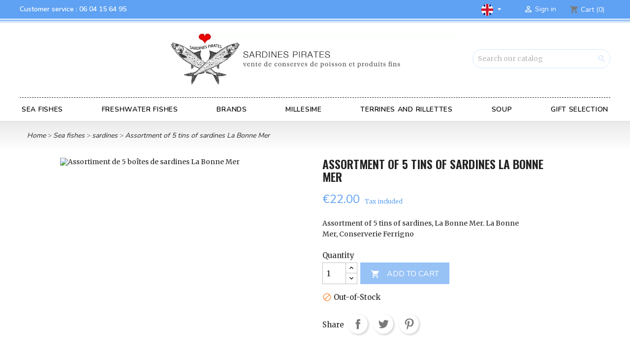

--- FILE ---
content_type: text/html; charset=utf-8
request_url: https://www.sardinespirates.com/en/sardine/807-assortiment-de-5-boites-de-sardines-la-bonne-mer.html
body_size: 17571
content:
<!doctype html><html lang="en"> <head> 
 
 <meta charset="utf-8"> <meta http-equiv="x-ua-compatible" content="ie=edge"><link rel="preload" href="/themes/sardinespirates/assets/fonts/droidserif_regular_macroman/stylesheet.css" as="style"><link rel="preload" href="/themes/sardinespirates/assets/../../_libraries/font-awesome/fonts/fontawesome-webfont.woff2?v=4.7.0" as="font" crossorigin="anonymous" type="font/woff2"><link rel="preload" href="/themes/sardinespirates/assets/css/570eb83859dc23dd0eec423a49e147fe.woff2" as="font" crossorigin="anonymous" type="font/woff2"><link rel="preload" href="/themes/sardinespirates/assets/fonts/droidserif_regular_macroman/DroidSerif-Regular-webfont.woff" as="font" type="font/woff" crossorigin="anonymous"><link rel="preload" href="/themes/sardinespirates/assets/css/theme.css" as="style"><link rel="preload" href="https://fonts.googleapis.com/css2?family=Merriweather:wght@400;700&family=Nunito:wght@400;600&display=swap" as="style"> <link rel="canonical" href="https://www.sardinespirates.com/en/sardine/807-assortiment-de-5-boites-de-sardines-la-bonne-mer.html"> <title>Assortment of 5 tins of sardines La Bonne Mer</title> <meta name="description" content="Assortment of 5 tins of sardines, La Bonne Mer. La Bonne Mer, Conserverie Ferrigno"> <meta name="keywords" content=""> 
 <link rel="alternate" href="https://www.sardinespirates.com/en/sardine/807-assortiment-de-5-boites-de-sardines-la-bonne-mer.html" hreflang="en-us"> <link rel="alternate" href="https://www.sardinespirates.com/fr/sardine/807-assortiment-de-5-boites-de-sardines-la-bonne-mer.html" hreflang="fr-fr"> 
 <meta name="viewport" content="width=device-width, initial-scale=1"> <link rel="icon" type="image/vnd.microsoft.icon" href="/img/favicon.ico?1591373698"> <link rel="shortcut icon" type="image/x-icon" href="/img/favicon.ico?1591373698"> <link href="https://fonts.googleapis.com/css2?family=Merriweather:wght@400;700&family=Nunito:wght@400;600&display=swap" rel="stylesheet"> <link rel="stylesheet" href="/modules/ps_checkout/views/css/payments.css?version=4.3.0" type="text/css" media="all"> <link rel="stylesheet" href="https://www.sardinespirates.com/themes/sardinespirates/assets/cache/theme-f39552293.css" type="text/css" media="all"> 
 
 
 <link rel="amphtml" href="//www.sardinespirates.com/en/module/amp/product?idProduct=807"/><link rel="stylesheet" href="/themes/_libraries/font-awesome/css/font-awesome.css" /><style type="text/css" media="screen"> 	.fadeOut_1 > .owl-nav > .owl-prev, 
 .fadeOut_1 > .owl-nav > .owl-next {background: #FFFFFF !important;
 	color: #000000 !important;
 	font-size: 18px;
 	margin-top: -30px;
 	position: absolute;
 	top: 42%;
 	text-align: center;
 	line-height: 39px;
 	border:1px solid #fff;
 	width: 40px;
 	height: 40px;}
 .template_slide .fadeOut_1_title .page-title-categoryslider{color: #AC804B;}
 .template_slide .fadeOut_1_title .page-title-categoryslider:after{background-color: #AC804B;}
 .fadeOut_1 .owl-nav .owl-prev:hover, 
 .fadeOut_1 .owl-nav .owl-next:hover {background: #AC804B !important;}
 .fadeOut_1 .whislist_casour{background: #FFFFFF;
 	color:#AC804B;
 	border: 1px solid #AC804B;}
 .fadeOut_1 .ad_info_pro h4 a:hover{color: #AC804B;}
 .fadeOut_1 .whislist_casour>a{background: transparent !important;
 	color:#AC804B;}
 .fadeOut_1 .whislist_casour:hover,.compare_check,.compare_check a{background: #AC804B !important;
 	color: #FFFFFF !important;
 	transition: all 0.4s ease-in-out 0s;}
 .fadeOut_1 .whislist_casour:hover a{color: #FFFFFF !important;}
 .fadeOut_1 .ad_info_pro h4 a{font-size: 13px;
 	color: #000000;}
 .fadeOut_1 .add_to_carsou .ajax_add_to_cart_button:hover{color: #FFFFFF !important;}
 .fadeOut_1 .add_to_carsou .ajax_add_to_cart_button{background:#AC804B !important;
 	color: #FFFFFF;}
 	.fadeOut_2 > .owl-nav > .owl-prev, 
 .fadeOut_2 > .owl-nav > .owl-next {background: #FFFFFF !important;
 	color: #000000 !important;
 	font-size: 18px;
 	margin-top: -30px;
 	position: absolute;
 	top: 42%;
 	text-align: center;
 	line-height: 39px;
 	border:1px solid #fff;
 	width: 40px;
 	height: 40px;}
 .template_slide .fadeOut_2_title .page-title-categoryslider{color: #AC804B;}
 .template_slide .fadeOut_2_title .page-title-categoryslider:after{background-color: #AC804B;}
 .fadeOut_2 .owl-nav .owl-prev:hover, 
 .fadeOut_2 .owl-nav .owl-next:hover {background: #AC804B !important;}
 .fadeOut_2 .whislist_casour{background: #FFFFFF;
 	color:#AC804B;
 	border: 1px solid #AC804B;}
 .fadeOut_2 .ad_info_pro h4 a:hover{color: #AC804B;}
 .fadeOut_2 .whislist_casour>a{background: transparent !important;
 	color:#AC804B;}
 .fadeOut_2 .whislist_casour:hover,.compare_check,.compare_check a{background: #AC804B !important;
 	color: #FFFFFF !important;
 	transition: all 0.4s ease-in-out 0s;}
 .fadeOut_2 .whislist_casour:hover a{color: #FFFFFF !important;}
 .fadeOut_2 .ad_info_pro h4 a{font-size: 13px;
 	color: #000000;}
 .fadeOut_2 .add_to_carsou .ajax_add_to_cart_button:hover{color: #FFFFFF !important;}
 .fadeOut_2 .add_to_carsou .ajax_add_to_cart_button{background:#AC804B !important;
 	color: #FFFFFF;}
 	.fadeOut_3 > .owl-nav > .owl-prev, 
 .fadeOut_3 > .owl-nav > .owl-next {background: #FFFFFF !important;
 	color: #000000 !important;
 	font-size: 18px;
 	margin-top: -30px;
 	position: absolute;
 	top: 42%;
 	text-align: center;
 	line-height: 39px;
 	border:1px solid #fff;
 	width: 40px;
 	height: 40px;}
 .template_slide .fadeOut_3_title .page-title-categoryslider{color: #AC804B;}
 .template_slide .fadeOut_3_title .page-title-categoryslider:after{background-color: #AC804B;}
 .fadeOut_3 .owl-nav .owl-prev:hover, 
 .fadeOut_3 .owl-nav .owl-next:hover {background: #AC804B !important;}
 .fadeOut_3 .whislist_casour{background: #FFFFFF;
 	color:#AC804B;
 	border: 1px solid #AC804B;}
 .fadeOut_3 .ad_info_pro h4 a:hover{color: #AC804B;}
 .fadeOut_3 .whislist_casour>a{background: transparent !important;
 	color:#AC804B;}
 .fadeOut_3 .whislist_casour:hover,.compare_check,.compare_check a{background: #AC804B !important;
 	color: #FFFFFF !important;
 	transition: all 0.4s ease-in-out 0s;}
 .fadeOut_3 .whislist_casour:hover a{color: #FFFFFF !important;}
 .fadeOut_3 .ad_info_pro h4 a{font-size: 13px;
 	color: #000000;}
 .fadeOut_3 .add_to_carsou .ajax_add_to_cart_button:hover{color: #FFFFFF !important;}
 .fadeOut_3 .add_to_carsou .ajax_add_to_cart_button{background:#AC804B !important;
 	color: #FFFFFF;}
	</style> 
 <meta property="og:type" content="product"> <meta property="og:url" content="https://www.sardinespirates.com/en/sardine/807-assortiment-de-5-boites-de-sardines-la-bonne-mer.html"> <meta property="og:title" content="Assortment of 5 tins of sardines La Bonne Mer"> <meta property="og:site_name" content="Sardines Pirates"> <meta property="og:description" content="Assortment of 5 tins of sardines, La Bonne Mer. La Bonne Mer, Conserverie Ferrigno"> <meta property="og:image" content="https://www.sardinespirates.com/2800-large_default/assortiment-de-5-boites-de-sardines-la-bonne-mer.jpg"> <meta property="product:pretax_price:amount" content="20.853081"> <meta property="product:pretax_price:currency" content="EUR"> <meta property="product:price:amount" content="22"> <meta property="product:price:currency" content="EUR"> <meta property="product:weight:value" content="1.000000"> <meta property="product:weight:units" content="kg"> <link href="https://fonts.googleapis.com/css2?family=Oswald:wght@600&display=swap" rel="stylesheet"> </head> <body id="product" class="lang-en country-fr currency-eur layout-full-width page-product tax-display-enabled product-id-807 product-assortment-of-5-tins-of-sardines-la-bonne-mer product-id-category-7 product-id-manufacturer-48 product-id-supplier-0 product-available-for-order"> 
 
 
 <main> 
 
 <header id="header"> 
 
 <div class="header-banner"> 
 </div> <nav class="header-nav"> <div class="container"> <div class="row"> <div class="hidden-sm-down"> <div class="col-md-5 col-xs-12"> <div id="_desktop_contact_link"> <div id="contact-link"> Customer service : <span>06 04 15 64 95</span> </div></div> </div> <div class="col-md-7 right-nav"> <div id="_desktop_language_selector"> <div class="language-selector-wrapper"> <span id="language-selector-label" class="hidden-md-up">Language:</span> <div class="language-selector dropdown js-dropdown"> <button data-toggle="dropdown" class="hidden-sm-down btn-unstyle" aria-haspopup="true" aria-expanded="false" aria-label="Language dropdown"> <span class="expand-more" data-id-lang="1">English</span> <i class="material-icons expand-more">&#xE5C5;</i> </button> <ul class="dropdown-menu hidden-sm-down" aria-labelledby="language-selector-label"> <li class="current" > <a href="https://www.sardinespirates.com/en/sardine/807-assortiment-de-5-boites-de-sardines-la-bonne-mer.html" class="dropdown-item" data-iso-code="en">English</a> </li> <li > <a href="https://www.sardinespirates.com/fr/sardine/807-assortiment-de-5-boites-de-sardines-la-bonne-mer.html" class="dropdown-item" data-iso-code="fr">Français</a> </li> </ul> <select class="link hidden-md-up" aria-labelledby="language-selector-label"> <option value="https://www.sardinespirates.com/en/sardine/807-assortiment-de-5-boites-de-sardines-la-bonne-mer.html" selected="selected" data-iso-code="en"> English
 </option> <option value="https://www.sardinespirates.com/fr/sardine/807-assortiment-de-5-boites-de-sardines-la-bonne-mer.html" data-iso-code="fr"> Français
 </option> </select> </div> </div></div><div id="_desktop_user_info"> <div class="user-info"> <a
 href="https://www.sardinespirates.com/en/my-account"
 title="Log in to your customer account"
 rel="nofollow"> <i class="material-icons">&#xE7FF;</i> <span class="hidden-sm-down">Sign in</span> </a> </div></div><div id="_desktop_cart"> <div class="blockcart cart-preview inactive" data-refresh-url="//www.sardinespirates.com/en/module/ps_shoppingcart/ajax"> <div class="header"> <i class="material-icons shopping-cart">shopping_cart</i> <span class="hidden-sm-down">Cart</span> <span class="cart-products-count">(0)</span> </div> </div></div> </div> </div> <div class="hidden-md-up text-sm-center mobile"> <div class="float-xs-left" id="menu-icon"> <i class="material-icons d-inline">&#xE5D2;</i> </div> <div class="float-xs-right" id="_mobile_cart"></div> <div class="float-xs-right" id="_mobile_user_info"></div> <div class="top-logo" id="_mobile_logo"></div> <div class="clearfix"></div> </div> </div> </div> </nav> <div class="header-top"> <div class="container"> <div class="row"> <div class="col-md-3 hidden-sm-down" id="_desktop_left"> </div> <div class="col-md-6 hidden-sm-down" id="_desktop_logo"> <a href="https://www.sardinespirates.com/"> <img class="logo img-responsive" src="/img/sardines-pirates-1429518278.jpg" alt="Sardines Pirates"> </a> </div> <div class="col-md-3 col-sm-12 position-static col-md-center"> <div id="search_widget" class="search-widget" data-search-controller-url="//www.sardinespirates.com/en/search">	<form method="get" action="//www.sardinespirates.com/en/search"> <input type="hidden" name="controller" value="search"> <input type="text" name="s" value="" placeholder="Search our catalog" aria-label="Search"> <button type="submit"> 	<i class="material-icons search">&#xE8B6;</i> <span class="hidden-xl-down">Search</span> </button>	</form></div> <div class="clearfix"></div> </div> </div> <div id="mobile_top_menu_wrapper" class="row hidden-md-up" style="display:none;"> <div class="js-top-menu mobile" id="_mobile_top_menu"></div> <div class="js-top-menu-bottom"> <div id="_mobile_currency_selector"></div> <div id="_mobile_language_selector"></div> <div id="_mobile_contact_link"></div> </div> </div> </div> </div> 
<div class="menu js-top-menu position-static hidden-sm-down" id="_desktop_top_menu"> 
 <ul class="top-menu" id="top-menu" data-depth="0" data-test="ok"> 
 <li class="category" id="category-6"> <a
 class="dropdown-item"
 href="https://www.sardinespirates.com/en/6-sea-fishes" data-depth="0"> <span class="float-xs-right hidden-md-up"> <span data-target="#top_sub_menu_51525" data-toggle="collapse" class="navbar-toggler collapse-icons"> <i class="material-icons add">&#xE313;</i> <i class="material-icons remove">&#xE316;</i> </span> </span> Sea fishes
 </a> <div class="popover sub-menu js-sub-menu collapse" id="top_sub_menu_51525"> <template lazy> 
 <ul class="top-menu" data-depth="1" data-test="ok"> 
 <li class="category" id="category-7"> <a
 class="dropdown-item dropdown-submenu"
 href="https://www.sardinespirates.com/en/7-sardine" data-depth="1"> sardines
 </a> </li> 
 <li class="category" id="category-8"> <a
 class="dropdown-item dropdown-submenu"
 href="https://www.sardinespirates.com/en/8-tuna" data-depth="1"> Tuna
 </a> </li> 
 <li class="category" id="category-9"> <a
 class="dropdown-item dropdown-submenu"
 href="https://www.sardinespirates.com/en/9-mackerel" data-depth="1"> Mackerel
 </a> </li> 
 <li class="category" id="category-10"> <a
 class="dropdown-item dropdown-submenu"
 href="https://www.sardinespirates.com/en/10-salmon" data-depth="1"> Salmon
 </a> </li> 
 <li class="category" id="category-11"> <a
 class="dropdown-item dropdown-submenu"
 href="https://www.sardinespirates.com/en/11-crustacean" data-depth="1"> Crustacean
 </a> </li> 
 <li class="category" id="category-12"> <a
 class="dropdown-item dropdown-submenu"
 href="https://www.sardinespirates.com/en/12-cephalopods-and-molluscs" data-depth="1"> Cephalopods and molluscs
 </a> </li> 
 <li class="category" id="category-15"> <a
 class="dropdown-item dropdown-submenu"
 href="https://www.sardinespirates.com/en/15-anchovies" data-depth="1"> Anchovies
 </a> </li> 
 <li class="category" id="category-18"> <a
 class="dropdown-item dropdown-submenu"
 href="https://www.sardinespirates.com/en/18-sea-bass" data-depth="1"> Sea bass
 </a> </li> 
 <li class="category" id="category-20"> <a
 class="dropdown-item dropdown-submenu"
 href="https://www.sardinespirates.com/en/20-shrimps" data-depth="1"> Shrimps
 </a> </li> 
 <li class="category" id="category-125"> <a
 class="dropdown-item dropdown-submenu"
 href="https://www.sardinespirates.com/en/125-esoadon" data-depth="1"> Esoadon
 </a> </li> 
 <li class="category" id="category-89"> <a
 class="dropdown-item dropdown-submenu"
 href="https://www.sardinespirates.com/en/89-hareng" data-depth="1"> Hareng
 </a> </li> 
 <li class="category" id="category-126"> <a
 class="dropdown-item dropdown-submenu"
 href="https://www.sardinespirates.com/en/126-lamproie" data-depth="1"> Lamproie
 </a> </li> 
 <li class="category" id="category-86"> <a
 class="dropdown-item dropdown-submenu"
 href="https://www.sardinespirates.com/en/86-monkfish" data-depth="1"> Monkfish
 </a> </li> 
 <li class="category" id="category-19"> <a
 class="dropdown-item dropdown-submenu"
 href="https://www.sardinespirates.com/en/19-cod-fish" data-depth="1"> Cod-fish
 </a> </li> 
 <li class="category" id="category-124"> <a
 class="dropdown-item dropdown-submenu"
 href="https://www.sardinespirates.com/en/124-orphie" data-depth="1"> Orphie
 </a> </li> 
 <li class="category" id="category-17"> <a
 class="dropdown-item dropdown-submenu"
 href="https://www.sardinespirates.com/en/17-red-mullet" data-depth="1"> Red mullet
 </a> </li> 
 <li class="category" id="category-13"> <a
 class="dropdown-item dropdown-submenu"
 href="https://www.sardinespirates.com/en/13-saury" data-depth="1"> saury
 </a> </li> 
 <li class="category" id="category-14"> <a
 class="dropdown-item dropdown-submenu"
 href="https://www.sardinespirates.com/en/14-sprats" data-depth="1"> sprats
 </a> </li> 
 <li class="category" id="category-16"> <a
 class="dropdown-item dropdown-submenu"
 href="https://www.sardinespirates.com/en/16-seaweeds" data-depth="1"> Seaweeds
 </a> </li> 
 <li class="category" id="category-65"> <a
 class="dropdown-item dropdown-submenu"
 href="https://www.sardinespirates.com/en/65-no-salt-added" data-depth="1"> No salt added
 </a> </li> 
 <li class="category" id="category-63"> <a
 class="dropdown-item dropdown-submenu"
 href="https://www.sardinespirates.com/en/63-with-responsible-sourced-ingredients" data-depth="1"> With responsible sourced ingredients
 </a> </li> 
 </ul> 
 </template> </div> </li> 
 <li class="category" id="category-21"> <a
 class="dropdown-item"
 href="https://www.sardinespirates.com/en/21-freshwater-fishes" data-depth="0"> <span class="float-xs-right hidden-md-up"> <span data-target="#top_sub_menu_21781" data-toggle="collapse" class="navbar-toggler collapse-icons"> <i class="material-icons add">&#xE313;</i> <i class="material-icons remove">&#xE316;</i> </span> </span> Freshwater fishes
 </a> <div class="popover sub-menu js-sub-menu collapse" id="top_sub_menu_21781"> <template lazy> 
 <ul class="top-menu" data-depth="1" data-test="ok"> 
 <li class="category" id="category-23"> <a
 class="dropdown-item dropdown-submenu"
 href="https://www.sardinespirates.com/en/23-carp" data-depth="1"> Carp
 </a> </li> 
 <li class="category" id="category-26"> <a
 class="dropdown-item dropdown-submenu"
 href="https://www.sardinespirates.com/en/26-crawfish" data-depth="1"> Crawfish
 </a> </li> 
 <li class="category" id="category-30"> <a
 class="dropdown-item dropdown-submenu"
 href="https://www.sardinespirates.com/en/30-perche" data-depth="1"> Perche
 </a> </li> 
 <li class="category" id="category-24"> <a
 class="dropdown-item dropdown-submenu"
 href="https://www.sardinespirates.com/en/24-pike" data-depth="1"> Pike
 </a> </li> 
 <li class="category" id="category-27"> <a
 class="dropdown-item dropdown-submenu"
 href="https://www.sardinespirates.com/en/27-pike-perch" data-depth="1"> Pike perch
 </a> </li> 
 <li class="category" id="category-85"> <a
 class="dropdown-item dropdown-submenu"
 href="https://www.sardinespirates.com/en/85-salmon" data-depth="1"> Salmon
 </a> </li> 
 <li class="category" id="category-29"> <a
 class="dropdown-item dropdown-submenu"
 href="https://www.sardinespirates.com/en/29-sturgeon" data-depth="1"> Sturgeon
 </a> </li> 
 <li class="category" id="category-22"> <a
 class="dropdown-item dropdown-submenu"
 href="https://www.sardinespirates.com/en/22-trout" data-depth="1"> Trout
 </a> </li> 
 <li class="category" id="category-28"> <a
 class="dropdown-item dropdown-submenu"
 href="https://www.sardinespirates.com/en/28-alose" data-depth="1"> alose
 </a> </li> 
 <li class="category" id="category-25"> <a
 class="dropdown-item dropdown-submenu"
 href="https://www.sardinespirates.com/en/25-fera" data-depth="1"> féra
 </a> </li> 
 </ul> 
 </template> </div> </li> 
 <li class="category" id="category-34"> <a
 class="dropdown-item"
 href="https://www.sardinespirates.com/en/manufacturers" data-depth="0"> <span class="float-xs-right hidden-md-up"> <span data-target="#top_sub_menu_38582" data-toggle="collapse" class="navbar-toggler collapse-icons"> <i class="material-icons add">&#xE313;</i> <i class="material-icons remove">&#xE316;</i> </span> </span> Brands
 </a> <div class="popover sub-menu js-sub-menu collapse" id="top_sub_menu_38582"> <template lazy> 
 <ul class="top-menu" data-depth="1" data-test="ok"> 
 <li class="brand" id=""> <a
 class="dropdown-item dropdown-submenu"
 href="https://www.sardinespirates.com/en/6_bourriche-aux-appetits" data-depth="1"> Bourriche aux Appétits
 </a> </li> 
 <li class="brand" id=""> <a
 class="dropdown-item dropdown-submenu"
 href="https://www.sardinespirates.com/en/49_calle-el-tato" data-depth="1"> Calle El Tato
 </a> </li> 
 <li class="brand" id=""> <a
 class="dropdown-item dropdown-submenu"
 href="https://www.sardinespirates.com/en/19_capitaine-cook" data-depth="1"> Capitaine Cook
 </a> </li> 
 <li class="brand" id=""> <a
 class="dropdown-item dropdown-submenu"
 href="https://www.sardinespirates.com/en/41_cocagne" data-depth="1"> Cocagne
 </a> </li> 
 <li class="brand" id=""> <a
 class="dropdown-item dropdown-submenu"
 href="https://www.sardinespirates.com/en/8_compagnie-bretonne-du-poisson" data-depth="1"> Compagnie Bretonne du Poisson
 </a> </li> 
 <li class="brand" id=""> <a
 class="dropdown-item dropdown-submenu"
 href="https://www.sardinespirates.com/en/32_connetable" data-depth="1"> Connétable
 </a> </li> 
 <li class="brand" id=""> <a
 class="dropdown-item dropdown-submenu"
 href="https://www.sardinespirates.com/en/28_conserveira-de-lisboa" data-depth="1"> Conserveira de Lisboa
 </a> </li> 
 <li class="brand" id=""> <a
 class="dropdown-item dropdown-submenu"
 href="https://www.sardinespirates.com/en/51_conserverie-courtin" data-depth="1"> Conserverie Courtin
 </a> </li> 
 <li class="brand" id=""> <a
 class="dropdown-item dropdown-submenu"
 href="https://www.sardinespirates.com/en/64_don-gastronom" data-depth="1"> Don Gastronom
 </a> </li> 
 <li class="brand" id=""> <a
 class="dropdown-item dropdown-submenu"
 href="https://www.sardinespirates.com/en/65_el-capricho" data-depth="1"> El Capricho
 </a> </li> 
 <li class="brand" id=""> <a
 class="dropdown-item dropdown-submenu"
 href="https://www.sardinespirates.com/en/48_ferrigno" data-depth="1"> Ferrigno
 </a> </li> 
 <li class="brand" id=""> <a
 class="dropdown-item dropdown-submenu"
 href="https://www.sardinespirates.com/en/43_groix-nature" data-depth="1"> Groix &amp; Nature
 </a> </li> 
 <li class="brand" id=""> <a
 class="dropdown-item dropdown-submenu"
 href="https://www.sardinespirates.com/en/57_henaff" data-depth="1"> Hénaff
 </a> </li> 
 <li class="brand" id=""> <a
 class="dropdown-item dropdown-submenu"
 href="https://www.sardinespirates.com/en/42_importation-japonaise" data-depth="1"> Importation japonaise
 </a> </li> 
 <li class="brand" id=""> <a
 class="dropdown-item dropdown-submenu"
 href="https://www.sardinespirates.com/en/36_imperial" data-depth="1"> Impérial
 </a> </li> 
 <li class="brand" id=""> <a
 class="dropdown-item dropdown-submenu"
 href="https://www.sardinespirates.com/en/58_jacques-gonidec" data-depth="1"> Jacques Gonidec
 </a> </li> 
 <li class="brand" id=""> <a
 class="dropdown-item dropdown-submenu"
 href="https://www.sardinespirates.com/en/29_jean-burel-oceane" data-depth="1"> Jean Burel Océane
 </a> </li> 
 <li class="brand" id=""> <a
 class="dropdown-item dropdown-submenu"
 href="https://www.sardinespirates.com/en/26_jean-de-luz" data-depth="1"> Jean de Luz
 </a> </li> 
 <li class="brand" id=""> <a
 class="dropdown-item dropdown-submenu"
 href="https://www.sardinespirates.com/en/38_jose-gourmet" data-depth="1"> José Gourmet
 </a> </li> 
 <li class="brand" id=""> <a
 class="dropdown-item dropdown-submenu"
 href="https://www.sardinespirates.com/en/24_kerbriant" data-depth="1"> Kerbriant
 </a> </li> 
 <li class="brand" id=""> <a
 class="dropdown-item dropdown-submenu"
 href="https://www.sardinespirates.com/en/25_la-belle-iloise" data-depth="1"> La Belle-Iloise
 </a> </li> 
 <li class="brand" id=""> <a
 class="dropdown-item dropdown-submenu"
 href="https://www.sardinespirates.com/en/3_la-quiberonnaise" data-depth="1"> La Quiberonnaise
 </a> </li> 
 <li class="brand" id=""> <a
 class="dropdown-item dropdown-submenu"
 href="https://www.sardinespirates.com/en/67_la-truitelle" data-depth="1"> La Truitelle
 </a> </li> 
 <li class="brand" id=""> <a
 class="dropdown-item dropdown-submenu"
 href="https://www.sardinespirates.com/en/59_le-fleure" data-depth="1"> Le Fleuré
 </a> </li> 
 <li class="brand" id=""> <a
 class="dropdown-item dropdown-submenu"
 href="https://www.sardinespirates.com/en/47_les-dieux" data-depth="1"> Les Dieux
 </a> </li> 
 <li class="brand" id=""> <a
 class="dropdown-item dropdown-submenu"
 href="https://www.sardinespirates.com/en/63_los-peperetes" data-depth="1"> Los Peperetes
 </a> </li> 
 <li class="brand" id=""> <a
 class="dropdown-item dropdown-submenu"
 href="https://www.sardinespirates.com/en/13_mouettes-d-arvor" data-depth="1"> Mouettes d&#039;Arvor
 </a> </li> 
 <li class="brand" id=""> <a
 class="dropdown-item dropdown-submenu"
 href="https://www.sardinespirates.com/en/15_musee-de-la-peche" data-depth="1"> Musée de la Pêche
 </a> </li> 
 <li class="brand" id=""> <a
 class="dropdown-item dropdown-submenu"
 href="https://www.sardinespirates.com/en/31_mere-poulard" data-depth="1"> Mère Poulard
 </a> </li> 
 <li class="brand" id=""> <a
 class="dropdown-item dropdown-submenu"
 href="https://www.sardinespirates.com/en/10_oceane-alimentaire" data-depth="1"> Océane Alimentaire
 </a> </li> 
 <li class="brand" id=""> <a
 class="dropdown-item dropdown-submenu"
 href="https://www.sardinespirates.com/en/30_ortiz" data-depth="1"> Ortiz
 </a> </li> 
 <li class="brand" id=""> <a
 class="dropdown-item dropdown-submenu"
 href="https://www.sardinespirates.com/en/9_perle-des-dieux" data-depth="1"> Perle des Dieux
 </a> </li> 
 <li class="brand" id=""> <a
 class="dropdown-item dropdown-submenu"
 href="https://www.sardinespirates.com/en/53_phare-d-eckmulh" data-depth="1"> Phare d&#039;Eckmülh
 </a> </li> 
 <li class="brand" id=""> <a
 class="dropdown-item dropdown-submenu"
 href="https://www.sardinespirates.com/en/55_pointe-de-penmarc-h" data-depth="1"> Pointe de Penmarc&#039;h
 </a> </li> 
 <li class="brand" id=""> <a
 class="dropdown-item dropdown-submenu"
 href="https://www.sardinespirates.com/en/69_prunier" data-depth="1"> Prunier
 </a> </li> 
 <li class="brand" id=""> <a
 class="dropdown-item dropdown-submenu"
 href="https://www.sardinespirates.com/en/50_regina-di-mare" data-depth="1"> Regina di Mare
 </a> </li> 
 <li class="brand" id=""> <a
 class="dropdown-item dropdown-submenu"
 href="https://www.sardinespirates.com/en/46_rodel" data-depth="1"> Rödel
 </a> </li> 
 <li class="brand" id=""> <a
 class="dropdown-item dropdown-submenu"
 href="https://www.sardinespirates.com/en/70_saiter" data-depth="1"> Saiter
 </a> </li> 
 <li class="brand" id=""> <a
 class="dropdown-item dropdown-submenu"
 href="https://www.sardinespirates.com/en/40_sardines-pirates" data-depth="1"> Sardines Pirates
 </a> </li> 
 <li class="brand" id=""> <a
 class="dropdown-item dropdown-submenu"
 href="https://www.sardinespirates.com/en/54_scarlette-le-corre" data-depth="1"> Scarlette Le Corre
 </a> </li> 
 <li class="brand" id=""> <a
 class="dropdown-item dropdown-submenu"
 href="https://www.sardinespirates.com/en/68_sea-frais" data-depth="1"> Sea Frais
 </a> </li> 
 <li class="brand" id=""> <a
 class="dropdown-item dropdown-submenu"
 href="https://www.sardinespirates.com/en/23_truffieres-de-rabasse" data-depth="1"> Truffières de Rabasse
 </a> </li> 
 </ul> 
 </template> </div> </li> 
 <li class="category" id="category-31"> <a
 class="dropdown-item"
 href="https://www.sardinespirates.com/en/31-millesime" data-depth="0"> Millesime
 </a> </li> 
 <li class="category" id="category-62"> <a
 class="dropdown-item"
 href="https://www.sardinespirates.com/en/62-terrines-and-rillettes" data-depth="0"> <span class="float-xs-right hidden-md-up"> <span data-target="#top_sub_menu_37212" data-toggle="collapse" class="navbar-toggler collapse-icons"> <i class="material-icons add">&#xE313;</i> <i class="material-icons remove">&#xE316;</i> </span> </span> Terrines and rillettes
 </a> <div class="popover sub-menu js-sub-menu collapse" id="top_sub_menu_37212"> <template lazy> 
 <ul class="top-menu" data-depth="1" data-test="ok"> 
 <li class="category" id="category-121"> <a
 class="dropdown-item dropdown-submenu"
 href="https://www.sardinespirates.com/en/121-cote-campagne" data-depth="1"> Côté campagne
 </a> </li> 
 <li class="category" id="category-122"> <a
 class="dropdown-item dropdown-submenu"
 href="https://www.sardinespirates.com/en/122-cote-mer-et-rivieres" data-depth="1"> Côté mer et rivières
 </a> </li> 
 </ul> 
 </template> </div> </li> 
 <li class="category" id="category-32"> <a
 class="dropdown-item"
 href="https://www.sardinespirates.com/en/32-soup" data-depth="0"> <span class="float-xs-right hidden-md-up"> <span data-target="#top_sub_menu_42080" data-toggle="collapse" class="navbar-toggler collapse-icons"> <i class="material-icons add">&#xE313;</i> <i class="material-icons remove">&#xE316;</i> </span> </span> Soup
 </a> <div class="popover sub-menu js-sub-menu collapse" id="top_sub_menu_42080"> <template lazy> 
 <ul class="top-menu" data-depth="1" data-test="ok"> 
 <li class="category" id="category-118"> <a
 class="dropdown-item dropdown-submenu"
 href="https://www.sardinespirates.com/en/118-cote-campagne" data-depth="1"> Côté campagne
 </a> </li> 
 <li class="category" id="category-98"> <a
 class="dropdown-item dropdown-submenu"
 href="https://www.sardinespirates.com/en/98-plats-cuisines" data-depth="1"> Plats cuisinés
 </a> </li> 
 <li class="category" id="category-99"> <a
 class="dropdown-item dropdown-submenu"
 href="https://www.sardinespirates.com/en/99-sardines-a-poeler" data-depth="1"> Sardines à poêler
 </a> </li> 
 <li class="category" id="category-97"> <a
 class="dropdown-item dropdown-submenu"
 href="https://www.sardinespirates.com/en/97-soupes-de-poisson" data-depth="1"> Soupes de poisson
 </a> </li> 
 <li class="category" id="category-105"> <a
 class="dropdown-item dropdown-submenu"
 href="https://www.sardinespirates.com/en/105-special-aperitif" data-depth="1"> Spécial apéritif
 </a> </li> 
 </ul> 
 </template> </div> </li> 
 <li class="category" id="category-66"> <a
 class="dropdown-item"
 href="https://www.sardinespirates.com/en/66-gift-selection" data-depth="0"> <span class="float-xs-right hidden-md-up"> <span data-target="#top_sub_menu_76404" data-toggle="collapse" class="navbar-toggler collapse-icons"> <i class="material-icons add">&#xE313;</i> <i class="material-icons remove">&#xE316;</i> </span> </span> Gift selection
 </a> <div class="popover sub-menu js-sub-menu collapse" id="top_sub_menu_76404"> <template lazy> 
 <ul class="top-menu" data-depth="1" data-test="ok"> 
 <li class="category" id="category-70"> <a
 class="dropdown-item dropdown-submenu"
 href="https://www.sardinespirates.com/en/70-books" data-depth="1"> Books
 </a> </li> 
 <li class="category" id="category-80"> <a
 class="dropdown-item dropdown-submenu"
 href="https://www.sardinespirates.com/en/80-decorative-plates" data-depth="1"> Decorative plates
 </a> </li> 
 <li class="category" id="category-83"> <a
 class="dropdown-item dropdown-submenu"
 href="https://www.sardinespirates.com/en/83-fish-presentation-hampers" data-depth="1"> Fish presentation hampers
 </a> </li> 
 <li class="category" id="category-77"> <a
 class="dropdown-item dropdown-submenu"
 href="https://www.sardinespirates.com/en/77-framed-posters" data-depth="1"> Framed posters
 </a> </li> 
 <li class="category" id="category-82"> <a
 class="dropdown-item dropdown-submenu"
 href="https://www.sardinespirates.com/en/82-gift-selections" data-depth="1"> Gift selections
 </a> </li> 
 <li class="category" id="category-75"> <a
 class="dropdown-item dropdown-submenu"
 href="https://www.sardinespirates.com/en/75-original-paintings" data-depth="1"> Original paintings
 </a> </li> 
 <li class="category" id="category-76"> <a
 class="dropdown-item dropdown-submenu"
 href="https://www.sardinespirates.com/en/76-paperweights" data-depth="1"> Paperweights
 </a> </li> 
 <li class="category" id="category-78"> <a
 class="dropdown-item dropdown-submenu"
 href="https://www.sardinespirates.com/en/78-pocket-mirrors" data-depth="1"> Pocket mirrors
 </a> </li> 
 <li class="category" id="category-68"> <a
 class="dropdown-item dropdown-submenu"
 href="https://www.sardinespirates.com/en/68-post-cards" data-depth="1"> Post cards
 </a> </li> 
 <li class="category" id="category-71"> <a
 class="dropdown-item dropdown-submenu"
 href="https://www.sardinespirates.com/en/71-posters" data-depth="1"> Posters
 </a> </li> 
 <li class="category" id="category-5"> <a
 class="dropdown-item dropdown-submenu"
 href="https://www.sardinespirates.com/en/5-presentation-hampers" data-depth="1"> Presentation hampers
 </a> </li> 
 <li class="category" id="category-67"> <a
 class="dropdown-item dropdown-submenu"
 href="https://www.sardinespirates.com/en/67-t-shirts" data-depth="1"> T-shirts
 </a> </li> 
 </ul> 
 </template> </div> </li> 
 </ul> 
 <div class="clearfix"></div></div> 
 </header> 
 
<aside id="notifications"> <div class="container"> 
 
 
 </div></aside> 
 <section id="wrapper"> 
 <div class="container"> 
 <nav data-depth="4" class="breadcrumb hidden-sm-down"> <ol itemscope itemtype="http://schema.org/BreadcrumbList"> 
 
 <li itemprop="itemListElement" itemscope itemtype="http://schema.org/ListItem"> <a itemprop="item" href="https://www.sardinespirates.com/en/"> <span itemprop="name">Home</span> </a> <meta itemprop="position" content="1"> </li> 
 
 <li itemprop="itemListElement" itemscope itemtype="http://schema.org/ListItem"> <a itemprop="item" href="https://www.sardinespirates.com/en/6-sea-fishes"> <span itemprop="name">Sea fishes</span> </a> <meta itemprop="position" content="2"> </li> 
 
 <li itemprop="itemListElement" itemscope itemtype="http://schema.org/ListItem"> <a itemprop="item" href="https://www.sardinespirates.com/en/7-sardine"> <span itemprop="name">sardines</span> </a> <meta itemprop="position" content="3"> </li> 
 
 <li itemprop="itemListElement" itemscope itemtype="http://schema.org/ListItem"> <a itemprop="item" href="https://www.sardinespirates.com/en/sardine/807-assortiment-de-5-boites-de-sardines-la-bonne-mer.html"> <span itemprop="name">Assortment of 5 tins of sardines La Bonne Mer</span> </a> <meta itemprop="position" content="4"> </li> 
 
 </ol></nav> 
 
 
 <div id="content-wrapper"> 
 
 <section id="main" itemscope itemtype="https://schema.org/Product"> <meta itemprop="url" content="https://www.sardinespirates.com/en/sardine/807-assortiment-de-5-boites-de-sardines-la-bonne-mer.html"> <div class="row product-container"> <div class="col-md-6"> 
 <p class="h1 for-responsive">Assortment of 5 tins of sardines La Bonne Mer</p> <section class="page-content " id="content"> 
  
 <ul class="product-flags"> </ul> 
 
 
 <div class="images-container"> 
 <div class="product-cover"> <img class="lazyload js-qv-product-cover" data-src="https://www.sardinespirates.com/2800-large_default/assortiment-de-5-boites-de-sardines-la-bonne-mer.jpg" alt="Assortiment de 5 boîtes de sardines La Bonne Mer" title="Assortiment de 5 boîtes de sardines La Bonne Mer" style="width:100%;" itemprop="image"> <div class="layer hidden-sm-down" data-toggle="modal" data-target="#product-modal"> <i class="material-icons zoom-in">&#xE8FF;</i> </div> </div> 
 
 
</div> 
 <div class="scroll-box-arrows"> <i class="material-icons left">&#xE314;</i> <i class="material-icons right">&#xE315;</i> </div> 
 </section> 
 </div> <div class="col-md-6"> <div class="product-main-details"> 
 
 <h1 class="h1 for-desktop" itemprop="name">Assortment of 5 tins of sardines La Bonne Mer</h1> 
 
 
 <div class="product-prices"> 
 
 
 <div
 class="product-price h5 "
 itemprop="offers"
 itemscope
 itemtype="https://schema.org/Offer"> <link itemprop="availability" href="https://schema.org/OutOfStock"/> <meta itemprop="priceCurrency" content="EUR"> <div class="current-price"> <span itemprop="price" content="22">€22.00</span> </div> 
 
 </div> 
 
 
 
 
 
 
 
 <div class="tax-shipping-delivery-label"> Tax included
 
 
 </div> </div> 
 <div class="product-information"> 
 <div id="product-description-short-807" itemprop="description"><p>Assortment of 5 tins of sardines, La Bonne Mer. La Bonne Mer, Conserverie Ferrigno</p></div> 
 
 <div class="product-actions"> 
 <form action="https://www.sardinespirates.com/en/cart" method="post" id="add-to-cart-or-refresh"> <input type="hidden" name="token" value="12ccc1084f2f9c37b4942ae0eaf7b50a"> <input type="hidden" name="id_product" value="807" id="product_page_product_id"> <input type="hidden" name="id_customization" value="0" id="product_customization_id"> 
 <div class="product-variants"> </div> 
 
 
 
 <section class="product-discounts"> </section> 
 
 <div class="product-add-to-cart"> <span class="control-label">Quantity</span> 
 <div class="product-quantity clearfix"> <div class="qty"> <input
 type="number"
 name="qty"
 id="quantity_wanted"
 value="1"
 class="input-group"
 min="1"
 aria-label="Quantity"> </div> <div class="add"> <button
 class="btn btn-primary add-to-cart"
 data-button-action="add-to-cart"
 type="submit"
 disabled> <i class="material-icons shopping-cart">&#xE547;</i> Add to cart
 </button> </div> 
 </div> 
 
 <span id="product-availability"> <i class="material-icons product-unavailable">&#xE14B;</i> Out-of-Stock
 </span> 
 
 <p class="product-minimal-quantity"> </p> 
 </div> 
 
 <div class="product-additional-info"> 
 <div class="social-sharing"> <span>Share</span> <ul> <li class="facebook icon-gray"><a href="https://www.facebook.com/sharer.php?u=https%3A%2F%2Fwww.sardinespirates.com%2Fen%2Fsardine%2F807-assortiment-de-5-boites-de-sardines-la-bonne-mer.html" class="text-hide" title="Share" target="_blank">Share</a></li> <li class="twitter icon-gray"><a href="https://twitter.com/intent/tweet?text=Assortment+of+5+tins+of+sardines+La+Bonne+Mer https%3A%2F%2Fwww.sardinespirates.com%2Fen%2Fsardine%2F807-assortiment-de-5-boites-de-sardines-la-bonne-mer.html" class="text-hide" title="Tweet" target="_blank">Tweet</a></li> <li class="pinterest icon-gray"><a href="https://www.pinterest.com/pin/create/button/?media=https%3A%2F%2Fwww.sardinespirates.com%2F2799%2Fassortiment-de-5-boites-de-sardines-la-bonne-mer.jpg&amp;url=https%3A%2F%2Fwww.sardinespirates.com%2Fen%2Fsardine%2F807-assortiment-de-5-boites-de-sardines-la-bonne-mer.html" class="text-hide" title="Pinterest" target="_blank">Pinterest</a></li> </ul> </div> 
</div> 
 
 </form> 
 </div> </div> </div> </div> </div> </div> <div class="row product-container bottom"> <div class="col-md-6"> <p class="h2 product-subtitle">Description</p> <div class="product-description"><p>Assortment of 5 tins of 115g sardines, La Bonne Mer:</p><p>Sardines à la niçoise<br />Sardines à la tapenade<br />Sardines à la tropézienne<br />Sardines à la camarguaise<br />Sardines à la fleur de sel de camargue</p><p>La Bonne Mer, Conserverie Ferrigno, France.</p></div> </div> <div class="col-md-6"> <div class="product-bellow"> <p class="h2 product-subtitle"></p> <div class="details-list"> 
 <div class="product-manufacturer"> <label class="label">Brand</label> <span> <a href="https://www.sardinespirates.com/en/48_ferrigno">Ferrigno</a> </span> </div> <div class="product-reference"> <label class="label">Reference </label> <span itemprop="sku">FER031</span> </div> 
 
 
 
 
 
 <div class="product-out-of-stock"> 
 </div> 
 
 <div class="product-feature-item" data-id="4"> <label>Weight</label> <span></label> </div> 
 
 
 
 
 
 </div> 
 <div id="block-reassurance"> <ul> <li> <div class="block-reassurance-item"> <img data-src="https://www.sardinespirates.com/modules/blockreassurance/img/ic_verified_user_black_36dp_1x.png" class='lazyload' alt="Security policy (edit with Customer reassurance module)"> <span class="h6">Security policy (edit with Customer reassurance module)</span> </div> </li> <li> <div class="block-reassurance-item"> <img data-src="https://www.sardinespirates.com/modules/blockreassurance/img/ic_local_shipping_black_36dp_1x.png" class='lazyload' alt="Delivery policy (edit with Customer reassurance module)"> <span class="h6">Delivery policy (edit with Customer reassurance module)</span> </div> </li> <li> <div class="block-reassurance-item"> <img data-src="https://www.sardinespirates.com/modules/blockreassurance/img/ic_swap_horiz_black_36dp_1x.png" class='lazyload' alt="Return policy (edit with Customer reassurance module)"> <span class="h6">Return policy (edit with Customer reassurance module)</span> </div> </li> </ul> </div> 
 </div> 
 
 </div> </div> 
 
 
 
<div class="row"> <div class="col-md-12 col-sm-12" id="product-comments-list-header"> <div class="comments-nb"> <i class="material-icons shopping-cart">chat</i> Comments (0)
 </div> </div></div><div id="empty-product-comment" class="product-comment-list-item"> No customer reviews for the moment.
 </div><div class="row"> <div class="col-md-12 col-sm-12"
 id="product-comments-list"
 data-list-comments-url="https://www.sardinespirates.com/en/module/productcomments/ListComments?id_product=807"
 data-update-comment-usefulness-url="https://www.sardinespirates.com/en/module/productcomments/UpdateCommentUsefulness"
 data-report-comment-url="https://www.sardinespirates.com/en/module/productcomments/ReportComment"
 data-comment-item-prototype="&lt;div class=&quot;product-comment-list-item row&quot; data-product-comment-id=&quot;@COMMENT_ID@&quot; data-product-id=&quot;@PRODUCT_ID@&quot;&gt;
 &lt;div class=&quot;col-md-3 col-sm-3 comment-infos&quot;&gt;
 &lt;div class=&quot;grade-stars&quot;&gt;&lt;/div&gt;
 &lt;div class=&quot;comment-date&quot;&gt;
 @COMMENT_DATE@
 &lt;/div&gt;
 &lt;div class=&quot;comment-author&quot;&gt;
 By @CUSTOMER_NAME@
 &lt;/div&gt;
 &lt;/div&gt;
 &lt;div class=&quot;col-md-9 col-sm-9 comment-content&quot;&gt;
 &lt;h4&gt;@COMMENT_TITLE@&lt;/h4&gt;
 &lt;p&gt;@COMMENT_COMMENT@&lt;/p&gt;
 &lt;div class=&quot;comment-buttons btn-group&quot;&gt;
 &lt;a class=&quot;report-abuse&quot; title=&quot;Report abuse&quot;&gt;
 &lt;i class=&quot;material-icons outlined_flag&quot;&gt;flag&lt;/i&gt;
 &lt;/a&gt;
 &lt;/div&gt;
 &lt;/div&gt;
&lt;/div&gt;
"> </div></div><div class="row"> <div class="col-md-12 col-sm-12" id="product-comments-list-footer"> <div id="product-comments-list-pagination"></div> </div></div><div id="update-comment-usefulness-post-error" class="modal fade product-comment-modal" role="dialog" aria-hidden="true"> <div class="modal-dialog" role="document"> <div class="modal-content"> <div class="modal-header"> <h2> <i class="material-icons error">error</i> Your review appreciation cannot be sent
 </h2> </div> <div class="modal-body"> <div class="row"> <div class="col-md-12 col-sm-12" id="update-comment-usefulness-post-error-message"> 
 </div> </div> <div class="row"> <div class="col-md-12 col-sm-12 post-comment-buttons"> <button type="button" class="btn btn-comment btn-comment-huge" data-dismiss="modal" aria-label="OK"> OK
 </button> </div> </div> </div> </div> </div></div><div id="report-comment-confirmation" class="modal fade product-comment-modal" role="dialog" aria-hidden="true"> <div class="modal-dialog" role="document"> <div class="modal-content"> <div class="modal-header"> <h2> <i class="material-icons feedback">feedback</i> Report comment
 </h2> </div> <div class="modal-body"> <div class="row"> <div class="col-md-12 col-sm-12" id="report-comment-confirmation-message"> Are you sure that you want to report this comment?
 </div> </div> <div class="row"> <div class="col-md-12 col-sm-12 post-comment-buttons"> <button type="button" class="btn btn-comment-inverse btn-comment-huge refuse-button" data-dismiss="modal" aria-label="No"> No
 </button> <button type="button" class="btn btn-comment btn-comment-huge confirm-button" data-dismiss="modal" aria-label="Yes"> Yes
 </button> </div> </div> </div> </div> </div></div><div id="report-comment-posted" class="modal fade product-comment-modal" role="dialog" aria-hidden="true"> <div class="modal-dialog" role="document"> <div class="modal-content"> <div class="modal-header"> <h2> <i class="material-icons check_circle">check_circle</i> Report sent
 </h2> </div> <div class="modal-body"> <div class="row"> <div class="col-md-12 col-sm-12" id="report-comment-posted-message"> Your report has been submitted and will be considered by a moderator.
 </div> </div> <div class="row"> <div class="col-md-12 col-sm-12 post-comment-buttons"> <button type="button" class="btn btn-comment btn-comment-huge" data-dismiss="modal" aria-label="OK"> OK
 </button> </div> </div> </div> </div> </div></div><div id="report-comment-post-error" class="modal fade product-comment-modal" role="dialog" aria-hidden="true"> <div class="modal-dialog" role="document"> <div class="modal-content"> <div class="modal-header"> <h2> <i class="material-icons error">error</i> Your report cannot be sent
 </h2> </div> <div class="modal-body"> <div class="row"> <div class="col-md-12 col-sm-12" id="report-comment-post-error-message"> 
 </div> </div> <div class="row"> <div class="col-md-12 col-sm-12 post-comment-buttons"> <button type="button" class="btn btn-comment btn-comment-huge" data-dismiss="modal" aria-label="OK"> OK
 </button> </div> </div> </div> </div> </div></div><div id="post-product-comment-modal" class="modal fade product-comment-modal" role="dialog" aria-hidden="true"> <div class="modal-dialog" role="document"> <div class="modal-content"> <div class="modal-header"> <h2>Write your review</h2> <button type="button" class="close" data-dismiss="modal" aria-label="Close"> <span aria-hidden="true">&times;</span> </button> </div> <div class="modal-body"> <form id="post-product-comment-form" action="https://www.sardinespirates.com/en/module/productcomments/PostComment?id_product=807" method="POST"> <div class="row"> <div class="col-md-2 col-sm-2"> 
 <ul class="product-flags"> </ul> 
 
 <div class="product-cover"> <img class="lazyload js-qv-product-cover" data-src="https://www.sardinespirates.com/2800-medium_default/assortiment-de-5-boites-de-sardines-la-bonne-mer.jpg" alt="Assortiment de 5 boîtes de sardines La Bonne Mer" title="Assortiment de 5 boîtes de sardines La Bonne Mer" style="width:100%;" itemprop="image"> </div> 
 </div> <div class="col-md-4 col-sm-4"> <h3>Assortment of 5 tins of sardines La Bonne Mer</h3> 
 <div itemprop="description"><p>Assortment of 5 tins of sardines, La Bonne Mer. La Bonne Mer, Conserverie Ferrigno</p></div> 
 </div> <div class="col-md-6 col-sm-6"> <ul id="criterions_list"> <li> <div class="criterion-rating"> <label>Quality:</label> <div
 class="grade-stars"
 data-grade="3"
 data-input="criterion[1]"> </div> </div> </li> </ul> </div> </div> <div class="row"> <div class="col-md-8 col-sm-8"> <label class="form-label" for="comment_title">Title<sup class="required">*</sup></label> <input name="comment_title" type="text" value=""/> </div> <div class="col-md-4 col-sm-4"> <label class="form-label" for="customer_name">Your name<sup class="required">*</sup></label> <input name="customer_name" type="text" value=""/> </div> </div> <div class="row"> <div class="col-md-12 col-sm-12"> <label class="form-label" for="comment_content">Review<sup class="required">*</sup></label> </div> </div> <div class="row"> <div class="col-md-12 col-sm-12"> <textarea name="comment_content"></textarea> </div> </div> <div class="row"> <div class="col-md-6 col-sm-6"> <p class="required"><sup>*</sup> Required fields</p> </div> <div class="col-md-6 col-sm-6 post-comment-buttons"> <button type="button" class="btn btn-comment-inverse btn-comment-big" data-dismiss="modal" aria-label="Cancel"> Cancel
 </button> <button type="submit" class="btn btn-comment btn-comment-big"> Send
 </button> </div> </div> </form> </div> </div> </div></div> 
<div id="product-comment-posted-modal" class="modal fade product-comment-modal" role="dialog" aria-hidden="true"> <div class="modal-dialog" role="document"> <div class="modal-content"> <div class="modal-header"> <h2> <i class="material-icons check_circle">check_circle</i> Review sent
 </h2> </div> <div class="modal-body"> <div class="row"> <div class="col-md-12 col-sm-12" id="product-comment-posted-modal-message"> Your comment has been submitted and will be available once approved by a moderator.
 </div> </div> <div class="row"> <div class="col-md-12 col-sm-12 post-comment-buttons"> <button type="button" class="btn btn-comment btn-comment-huge" data-dismiss="modal" aria-label="OK"> OK
 </button> </div> </div> </div> </div> </div></div><div id="product-comment-post-error" class="modal fade product-comment-modal" role="dialog" aria-hidden="true"> <div class="modal-dialog" role="document"> <div class="modal-content"> <div class="modal-header"> <h2> <i class="material-icons error">error</i> Your review cannot be sent
 </h2> </div> <div class="modal-body"> <div class="row"> <div class="col-md-12 col-sm-12" id="product-comment-post-error-message"> 
 </div> </div> <div class="row"> <div class="col-md-12 col-sm-12 post-comment-buttons"> <button type="button" class="btn btn-comment btn-comment-huge" data-dismiss="modal" aria-label="OK"> OK
 </button> </div> </div> </div> </div> </div></div><div id="crossselling"> <h2 class="productscategory_h2">Customers who bought this product also bought:</h2>	<div id="crossselling_noscroll"> <div id="crossselling_list"> <div id="products"> 	<div id="js-product-list"> <div class="products row"> 
 
 <article class="product-miniature js-product-miniature" data-id-product="85" data-id-product-attribute="" itemscope itemtype="http://schema.org/Product"> <div class="thumbnail-container"> 
 <a href="" class="thumbnail product-thumbnail"> <img
 data-src="https://www.sardinespirates.com/1909-home_default/sardines-in-wakame-and-olive-oil-320g.jpg" class='lazyload' 
 alt="Sardines in wakame and..."
 /> </a> 
 <div class="product-description"> 
 <h2 class="h3 product-title" itemprop="name"><a href="">Sardines in wakame and...</a></h2> 
 
 <div class="product-price-and-shipping"> 
 
 <span class="sr-only">Price</span> <span itemprop="price" class="price"></span> 
 
 </div> 
 
 
<div class="product-list-reviews" data-id="1350" data-url="https://www.sardinespirates.com/en/module/productcomments/CommentGrade"> <div class="grade-stars small-stars"></div> <div class="comments-nb"></div></div> 
 </div>  
 <ul class="product-flags"> </ul> 
 <div class="highlighted-informations no-variants hidden-sm-down"> 
 <a class="quick-view" href="#" data-link-action="quickview"> <i class="material-icons search">&#xE8B6;</i> Quick view
 </a> 
 
 
 </div> </div> </article> 
 	
 
 
 <article class="product-miniature js-product-miniature" data-id-product="837" data-id-product-attribute="" itemscope itemtype="http://schema.org/Product"> <div class="thumbnail-container"> 
 <a href="" class="thumbnail product-thumbnail"> <img
 data-src="https://www.sardinespirates.com/2864-home_default/sardines-with-olive-oil-festival-of-fillets-bleus-concarneau-2018.jpg" class='lazyload' 
 alt="Sardines with olive oil..."
 /> </a> 
 <div class="product-description"> 
 <h2 class="h3 product-title" itemprop="name"><a href="">Sardines with olive oil...</a></h2> 
 
 <div class="product-price-and-shipping"> 
 
 <span class="sr-only">Price</span> <span itemprop="price" class="price"></span> 
 
 </div> 
 
 
<div class="product-list-reviews" data-id="1350" data-url="https://www.sardinespirates.com/en/module/productcomments/CommentGrade"> <div class="grade-stars small-stars"></div> <div class="comments-nb"></div></div> 
 </div>  
 <ul class="product-flags"> </ul> 
 <div class="highlighted-informations no-variants hidden-sm-down"> 
 <a class="quick-view" href="#" data-link-action="quickview"> <i class="material-icons search">&#xE8B6;</i> Quick view
 </a> 
 
 
 </div> </div> </article> 
 	
 
 
 <article class="product-miniature js-product-miniature" data-id-product="81" data-id-product-attribute="" itemscope itemtype="http://schema.org/Product"> <div class="thumbnail-container"> 
 <a href="" class="thumbnail product-thumbnail"> <img
 data-src="https://www.sardinespirates.com/1895-home_default/sardines-in-olive-oil-marin-de-concarneau.jpg" class='lazyload' 
 alt="Sardines in virgin olive..."
 /> </a> 
 <div class="product-description"> 
 <h2 class="h3 product-title" itemprop="name"><a href="">Sardines in virgin olive...</a></h2> 
 
 <div class="product-price-and-shipping"> 
 
 <span class="sr-only">Price</span> <span itemprop="price" class="price"></span> 
 
 </div> 
 
 
<div class="product-list-reviews" data-id="1350" data-url="https://www.sardinespirates.com/en/module/productcomments/CommentGrade"> <div class="grade-stars small-stars"></div> <div class="comments-nb"></div></div> 
 </div>  
 <ul class="product-flags"> </ul> 
 <div class="highlighted-informations no-variants hidden-sm-down"> 
 <a class="quick-view" href="#" data-link-action="quickview"> <i class="material-icons search">&#xE8B6;</i> Quick view
 </a> 
 
 
 </div> </div> </article> 
 	
 
 
 <article class="product-miniature js-product-miniature" data-id-product="672" data-id-product-attribute="" itemscope itemtype="http://schema.org/Product"> <div class="thumbnail-container"> 
 <a href="" class="thumbnail product-thumbnail"> <img
 data-src="https://www.sardinespirates.com/2464-home_default/moules-a-l-escabeche.jpg" class='lazyload' 
 alt="Mussels with escabèche"
 /> </a> 
 <div class="product-description"> 
 <h2 class="h3 product-title" itemprop="name"><a href="">Mussels with escabèche</a></h2> 
 
 <div class="product-price-and-shipping"> 
 
 <span class="sr-only">Price</span> <span itemprop="price" class="price"></span> 
 
 </div> 
 
 
<div class="product-list-reviews" data-id="1350" data-url="https://www.sardinespirates.com/en/module/productcomments/CommentGrade"> <div class="grade-stars small-stars"></div> <div class="comments-nb"></div></div> 
 </div>  
 <ul class="product-flags"> </ul> 
 <div class="highlighted-informations no-variants hidden-sm-down"> 
 <a class="quick-view" href="#" data-link-action="quickview"> <i class="material-icons search">&#xE8B6;</i> Quick view
 </a> 
 
 
 </div> </div> </article> 
 	
 	</div> 	</div> </div> </div> </div></div> 
 
 <div class="modal fade js-product-images-modal" id="product-modal"> <div class="modal-dialog" role="document"> <div class="modal-content"> <div class="modal-body"> <figure> <img class="lazyload js-modal-product-cover product-cover-modal" width="800" data-src="https://www.sardinespirates.com/2800-large_default/assortiment-de-5-boites-de-sardines-la-bonne-mer.jpg" alt="Assortiment de 5 boîtes de sardines La Bonne Mer" title="Assortiment de 5 boîtes de sardines La Bonne Mer" itemprop="image"> <figcaption class="image-caption"> 
 <div id="product-description-short" itemprop="description"><p>Assortment of 5 tins of sardines, La Bonne Mer. La Bonne Mer, Conserverie Ferrigno</p></div> 
 </figcaption> </figure> <aside id="thumbnails" class="thumbnails js-thumbnails text-sm-center"> 
 <div class="js-modal-mask mask nomargin "> <ul class="product-images js-modal-product-images"> <li class="thumb-container"> <img data-image-large-src="https://www.sardinespirates.com/2800-large_default/assortiment-de-5-boites-de-sardines-la-bonne-mer.jpg" class="lazyload thumb js-modal-thumb" data-src="https://www.sardinespirates.com/2800-home_default/assortiment-de-5-boites-de-sardines-la-bonne-mer.jpg" alt="Assortiment de 5 boîtes de sardines La Bonne Mer" title="Assortiment de 5 boîtes de sardines La Bonne Mer" width="250" itemprop="image"> </li> </ul> </div> 
 </aside> </div> </div> </div></div> 
 
 <footer class="page-footer"> 
  
 </footer> 
 </section> 
 </div> 
 </div> 
 </section> <footer id="footer"> 
 <div class="container"> <div class="row"> <div class="before-footer-left col-lg-7 col-md-12 col-sm-12"> <p class="h3">Vos avantages sardines pirates</p> <div class="infos-achats"> <div class="livraison"> <div><img data-src="https://www.sardinespirates.com/themes/sardinespirates/assets/img/picto-mondial-relay.png" class='lazyload' width="42" height="42"/></div> <div> <span>Livraison gratuite d&egrave;s 140&euro; d&#039;achats*</span> <span>* valable en France M&eacute;tropolitaine avec Mondial Relay</span> </div> </div> <div class="dutyfree"> <div><img data-src="https://www.sardinespirates.com/themes/sardinespirates/assets/img/picto-percent.png" class='lazyload' width="37" height="42"/></div> <div> <span>5% de remise d&egrave;s 290 euros d&#039;achats</span> <span></span> </div> </div> <div class="dutyfree"> <div><img data-src="https://www.sardinespirates.com/themes/sardinespirates/assets/img/picto-ship.png" class='lazyload' width="32" height="42"/></div> <div> <span>Duty free hors zone Europe</span> <span></span> </div> </div> </div> </div> 
 <div class="block_newsletter col-lg-5 col-md-12 col-sm-12"> <div class="row"> <p id="block-newsletter-label" class="h3 col-md-12 col-xs-12">Get our latest news and special sales</p> <div class="col-md-12 col-xs-12"> <form action="https://www.sardinespirates.com/en/#footer" method="post"> <div class="row"> <div class="col-xs-12 field"> <input
 class="btn btn-primary float-xs-right hidden-xs-down"
 name="submitNewsletter"
 type="submit"
 value="Subscribe"> <input
 class="btn btn-primary float-xs-right hidden-sm-up"
 name="submitNewsletter"
 type="submit"
 value="OK"> <div class="input-wrapper"> <input
 name="email"
 type="email"
 value=""
 placeholder="Your email address"
 aria-labelledby="block-newsletter-label"> </div> <input type="hidden" name="action" value="0"> <div class="clearfix"></div> </div> <div class="col-xs-12"> <p>You may unsubscribe at any moment. For that purpose, please find our contact info in the legal notice.</p> 
 </div> </div> </form> </div> </div></div> <div class="block-social col-lg-4 col-md-12 col-sm-12"> <ul> </ul> </div> 
 </div></div><div class="footer-container"> <div class="container"> <div class="row"> 
 <div class="col-md-6 links"> <div class="row"> <div class="col-md-6 wrapper"> <p class="h3 hidden-sm-down">Products</p> <div class="title clearfix hidden-md-up" data-target="#footer_sub_menu_92882" data-toggle="collapse"> <span class="h3">Products</span> <span class="float-xs-right"> <span class="navbar-toggler collapse-icons"> <i class="material-icons add">&#xE313;</i> <i class="material-icons remove">&#xE316;</i> </span> </span> </div> <ul id="footer_sub_menu_92882" class="collapse"> <li> <a
 id="link-product-page-prices-drop-1"
 class="cms-page-link"
 href="https://www.sardinespirates.com/en/prices-drop"
 title="Our special products"> Prices drop
 </a> </li> <li> <a
 id="link-product-page-new-products-1"
 class="cms-page-link"
 href="https://www.sardinespirates.com/en/new-products"
 title="Our new products"> New products
 </a> </li> <li> <a
 id="link-product-page-best-sales-1"
 class="cms-page-link"
 href="https://www.sardinespirates.com/en/best-sales"
 title="Our best sales"> Best sales
 </a> </li> </ul> </div> <div class="col-md-6 wrapper"> <p class="h3 hidden-sm-down">Our company</p> <div class="title clearfix hidden-md-up" data-target="#footer_sub_menu_8381" data-toggle="collapse"> <span class="h3">Our company</span> <span class="float-xs-right"> <span class="navbar-toggler collapse-icons"> <i class="material-icons add">&#xE313;</i> <i class="material-icons remove">&#xE316;</i> </span> </span> </div> <ul id="footer_sub_menu_8381" class="collapse"> <li> <a
 id="link-cms-page-1-2"
 class="cms-page-link"
 href="https://www.sardinespirates.com/en/content/1-delivery"
 title="Our terms and conditions of delivery"> Delivery
 </a> </li> <li> <a
 id="link-cms-page-2-2"
 class="cms-page-link"
 href="https://www.sardinespirates.com/en/content/2-legal-notice"
 title="Legal notice"> Legal Notice
 </a> </li> <li> <a
 id="link-cms-page-3-2"
 class="cms-page-link"
 href="https://www.sardinespirates.com/en/content/3-terms-and-conditions-of-use"
 title="Our terms and conditions of use"> Terms and conditions of use
 </a> </li> <li> <a
 id="link-cms-page-4-2"
 class="cms-page-link"
 href="https://www.sardinespirates.com/en/content/4-about-us"
 title="Learn more about us"> About us
 </a> </li> <li> <a
 id="link-cms-page-5-2"
 class="cms-page-link"
 href="https://www.sardinespirates.com/en/content/5-secure-payment"
 title="Our secure payment mean"> Secure payment
 </a> </li> <li> <a
 id="link-static-page-contact-2"
 class="cms-page-link"
 href="https://www.sardinespirates.com/en/contact-us"
 title="Use our form to contact us"> Contact us
 </a> </li> <li> <a
 id="link-static-page-stores-2"
 class="cms-page-link"
 href="https://www.sardinespirates.com/en/stores"
 title=""> Stores
 </a> </li> </ul> </div> </div></div><div id="block_myaccount_infos" class="col-md-3 links wrapper"> <p class="h3 myaccount-title hidden-sm-down"> <a class="text-uppercase" href="https://www.sardinespirates.com/en/my-account" rel="nofollow"> Your account
 </a> </p> <div class="title clearfix hidden-md-up" data-target="#footer_account_list" data-toggle="collapse"> <span class="h3">Your account</span> <span class="float-xs-right"> <span class="navbar-toggler collapse-icons"> <i class="material-icons add">&#xE313;</i> <i class="material-icons remove">&#xE316;</i> </span> </span> </div> <ul class="account-list collapse" id="footer_account_list"> <li> <a href="https://www.sardinespirates.com/en/identity" title="Personal info" rel="nofollow"> Personal info
 </a> </li> <li> <a href="https://www.sardinespirates.com/en/order-history" title="Orders" rel="nofollow"> Orders
 </a> </li> <li> <a href="https://www.sardinespirates.com/en/order-slip" title="Credit slips" rel="nofollow"> Credit slips
 </a> </li> <li> <a href="https://www.sardinespirates.com/en/addresses" title="Addresses" rel="nofollow"> Addresses
 </a> </li> <li> <a href="https://www.sardinespirates.com/en/discount" title="Vouchers" rel="nofollow"> Vouchers
 </a> </li> 
	</ul></div><div class="block-contact col-md-3 links wrapper"> <div class="hidden-sm-down"> <p class="h4 text-uppercase block-contact-title">Store information</p> Sardines Pirates<br />7, rue Charles Fournier<br />63400 Chamalières<br />France
 <br> Customer service : <span>06 04 15 64 95</span> <br> Email us: <a href="mailto:info@sardinespirates.com" class="dropdown">info@sardinespirates.com</a> </div> <div class="hidden-md-up"> <div class="title"> <a class="h3" href="https://www.sardinespirates.com/en/stores">Store information</a> </div> </div></div> 
 </div> <div class="row"> 
 
 
 </div> <div class="row"> <div class="col-md-12"> <p class="text-sm-center"> 
 <a class="_blank" href="https://www.sardinespirates.com/" target="_blank" rel="nofollow"> © 2026 Sardines Pirates
 </a> 
 </p> </div> </div> </div></div>	 
	
 
 </footer> </main> 
 
 
 
 
 
 
 
 <script async defer> function setW() {let w = document.documentElement.clientWidth;
 document.documentElement.style.setProperty('--real100vw', w+"px");}
 setW();
 window.addEventListener("load",setW);
 window.addEventListener('resize', setW);
 </script><script async defer type="text/javascript"> var prestashop = {"cart":{"products":[],"totals":{"total":{"type":"total","label":"Total","amount":0,"value":"\u20ac0.00"},"total_including_tax":{"type":"total","label":"Total (tax incl.)","amount":0,"value":"\u20ac0.00"},"total_excluding_tax":{"type":"total","label":"Total (tax excl.)","amount":0,"value":"\u20ac0.00"}},"subtotals":{"products":{"type":"products","label":"Subtotal","amount":0,"value":"\u20ac0.00"},"discounts":null,"shipping":{"type":"shipping","label":"Shipping","amount":0,"value":"Free"},"tax":null},"products_count":0,"summary_string":"0 items","vouchers":{"allowed":1,"added":[]},"discounts":[{"id_cart_rule":"1","id_customer":"0","date_from":"2013-03-12 12:00:00","date_to":"2050-01-12 12:00:00","description":"B\u00e9n\u00e9ficiez de 5% de remises \u00e0 partir de 290 euros d'achats ","quantity":"2147483489","quantity_per_user":"2147483647","priority":"1","partial_use":"1","code":"","minimum_amount":"290.00","minimum_amount_tax":"1","minimum_amount_currency":"1","minimum_amount_shipping":"0","country_restriction":"0","carrier_restriction":"0","group_restriction":"0","cart_rule_restriction":"1","product_restriction":"0","shop_restriction":"0","free_shipping":"0","reduction_percent":"5.00","reduction_exclude_special":"0","reduction_amount":"0.00","reduction_tax":"0","reduction_currency":"1","reduction_product":"0","gift_product":"0","gift_product_attribute":"0","highlight":"1","active":"1","date_add":"2013-03-12 12:21:24","date_upd":"2026-01-15 17:06:50","id_lang":"1","name":"Remise 5%","quantity_for_user":2147483647}],"minimalPurchase":0,"minimalPurchaseRequired":""},"currency":{"name":"Euro","iso_code":"EUR","iso_code_num":"978","sign":"\u20ac"},"customer":{"lastname":null,"firstname":null,"email":null,"birthday":null,"newsletter":null,"newsletter_date_add":null,"optin":null,"website":null,"company":null,"siret":null,"ape":null,"is_logged":false,"gender":{"type":null,"name":null},"addresses":[]},"language":{"name":"English (English)","iso_code":"en","locale":"en-US","language_code":"en-us","is_rtl":"0","date_format_lite":"m\/j\/Y","date_format_full":"m\/j\/Y H:i:s","id":1},"page":{"title":"","canonical":null,"meta":{"title":"Assortment of 5 tins of sardines La Bonne Mer","description":"Assortment of 5 tins of sardines, La Bonne Mer.\u00a0La Bonne Mer,\u00a0Conserverie Ferrigno","keywords":"","robots":"index"},"page_name":"product","body_classes":{"lang-en":true,"lang-rtl":false,"country-FR":true,"currency-EUR":true,"layout-full-width":true,"page-product":true,"tax-display-enabled":true,"product-id-807":true,"product-Assortment of 5 tins of sardines La Bonne Mer":true,"product-id-category-7":true,"product-id-manufacturer-48":true,"product-id-supplier-0":true,"product-available-for-order":true},"admin_notifications":[]},"shop":{"name":"Sardines Pirates","logo":"\/img\/sardines-pirates-1429518278.jpg","stores_icon":"\/img\/logo_stores.gif","favicon":"\/img\/favicon.ico"},"urls":{"base_url":"https:\/\/www.sardinespirates.com\/","current_url":"https:\/\/www.sardinespirates.com\/en\/sardine\/807-assortiment-de-5-boites-de-sardines-la-bonne-mer.html","shop_domain_url":"https:\/\/www.sardinespirates.com","img_ps_url":"https:\/\/www.sardinespirates.com\/img\/","img_cat_url":"https:\/\/www.sardinespirates.com\/img\/c\/","img_lang_url":"https:\/\/www.sardinespirates.com\/img\/l\/","img_prod_url":"https:\/\/www.sardinespirates.com\/img\/p\/","img_manu_url":"https:\/\/www.sardinespirates.com\/img\/m\/","img_sup_url":"https:\/\/www.sardinespirates.com\/img\/su\/","img_ship_url":"https:\/\/www.sardinespirates.com\/img\/s\/","img_store_url":"https:\/\/www.sardinespirates.com\/img\/st\/","img_col_url":"https:\/\/www.sardinespirates.com\/img\/co\/","img_url":"https:\/\/www.sardinespirates.com\/themes\/sardinespirates\/assets\/img\/","css_url":"https:\/\/www.sardinespirates.com\/themes\/sardinespirates\/assets\/css\/","js_url":"https:\/\/www.sardinespirates.com\/themes\/sardinespirates\/assets\/js\/","pic_url":"https:\/\/www.sardinespirates.com\/upload\/","pages":{"address":"https:\/\/www.sardinespirates.com\/en\/address","addresses":"https:\/\/www.sardinespirates.com\/en\/addresses","authentication":"https:\/\/www.sardinespirates.com\/en\/authentication","cart":"https:\/\/www.sardinespirates.com\/en\/cart","category":"https:\/\/www.sardinespirates.com\/en\/index.php?controller=category","cms":"https:\/\/www.sardinespirates.com\/en\/index.php?controller=cms","contact":"https:\/\/www.sardinespirates.com\/en\/contact-us","discount":"https:\/\/www.sardinespirates.com\/en\/discount","guest_tracking":"https:\/\/www.sardinespirates.com\/en\/guest-tracking","history":"https:\/\/www.sardinespirates.com\/en\/order-history","identity":"https:\/\/www.sardinespirates.com\/en\/identity","index":"https:\/\/www.sardinespirates.com\/en\/","my_account":"https:\/\/www.sardinespirates.com\/en\/my-account","order_confirmation":"https:\/\/www.sardinespirates.com\/en\/index.php?controller=order-confirmation","order_detail":"https:\/\/www.sardinespirates.com\/en\/index.php?controller=order-detail","order_follow":"https:\/\/www.sardinespirates.com\/en\/order-follow","order":"https:\/\/www.sardinespirates.com\/en\/order","order_return":"https:\/\/www.sardinespirates.com\/en\/index.php?controller=order-return","order_slip":"https:\/\/www.sardinespirates.com\/en\/order-slip","pagenotfound":"https:\/\/www.sardinespirates.com\/en\/page-not-found","password":"https:\/\/www.sardinespirates.com\/en\/password-recovery","pdf_invoice":"https:\/\/www.sardinespirates.com\/en\/index.php?controller=pdf-invoice","pdf_order_return":"https:\/\/www.sardinespirates.com\/en\/index.php?controller=pdf-order-return","pdf_order_slip":"https:\/\/www.sardinespirates.com\/en\/index.php?controller=pdf-order-slip","prices_drop":"https:\/\/www.sardinespirates.com\/en\/prices-drop","product":"https:\/\/www.sardinespirates.com\/en\/index.php?controller=product","search":"https:\/\/www.sardinespirates.com\/en\/search","sitemap":"https:\/\/www.sardinespirates.com\/en\/sitemap","stores":"https:\/\/www.sardinespirates.com\/en\/stores","supplier":"https:\/\/www.sardinespirates.com\/en\/supplier","register":"https:\/\/www.sardinespirates.com\/en\/authentication?create_account=1","order_login":"https:\/\/www.sardinespirates.com\/en\/order?login=1"},"alternative_langs":{"en-us":"https:\/\/www.sardinespirates.com\/en\/sardine\/807-assortiment-de-5-boites-de-sardines-la-bonne-mer.html","fr-fr":"https:\/\/www.sardinespirates.com\/fr\/sardine\/807-assortiment-de-5-boites-de-sardines-la-bonne-mer.html"},"theme_assets":"\/themes\/sardinespirates\/assets\/","actions":{"logout":"https:\/\/www.sardinespirates.com\/en\/?mylogout="},"no_picture_image":{"bySize":{"small_default":{"url":"https:\/\/www.sardinespirates.com\/img\/p\/en-default-small_default.jpg","width":98,"height":98},"cart_default":{"url":"https:\/\/www.sardinespirates.com\/img\/p\/en-default-cart_default.jpg","width":125,"height":125},"home_default":{"url":"https:\/\/www.sardinespirates.com\/img\/p\/en-default-home_default.jpg","width":250,"height":250},"medium_default":{"url":"https:\/\/www.sardinespirates.com\/img\/p\/en-default-medium_default.jpg","width":452,"height":452},"large_default":{"url":"https:\/\/www.sardinespirates.com\/img\/p\/en-default-large_default.jpg","width":800,"height":800}},"small":{"url":"https:\/\/www.sardinespirates.com\/img\/p\/en-default-small_default.jpg","width":98,"height":98},"medium":{"url":"https:\/\/www.sardinespirates.com\/img\/p\/en-default-home_default.jpg","width":250,"height":250},"large":{"url":"https:\/\/www.sardinespirates.com\/img\/p\/en-default-large_default.jpg","width":800,"height":800},"legend":""}},"configuration":{"display_taxes_label":true,"display_prices_tax_incl":true,"is_catalog":false,"show_prices":true,"opt_in":{"partner":true},"quantity_discount":{"type":"discount","label":"Discount"},"voucher_enabled":1,"return_enabled":0},"field_required":[],"breadcrumb":{"links":[{"title":"Home","url":"https:\/\/www.sardinespirates.com\/en\/"},{"title":"Sea fishes","url":"https:\/\/www.sardinespirates.com\/en\/6-sea-fishes"},{"title":"sardines","url":"https:\/\/www.sardinespirates.com\/en\/7-sardine"},{"title":"Assortment of 5 tins of sardines La Bonne Mer","url":"https:\/\/www.sardinespirates.com\/en\/sardine\/807-assortiment-de-5-boites-de-sardines-la-bonne-mer.html"}],"count":4},"link":{"protocol_link":"https:\/\/","protocol_content":"https:\/\/"},"time":1768883641,"static_token":"12ccc1084f2f9c37b4942ae0eaf7b50a","token":"d7bddc749da3e2601633b806747939a0"};
 var ps_checkout3dsEnabled = true;
 var ps_checkoutApplePayUrl = "https:\/\/www.sardinespirates.com\/en\/module\/ps_checkout\/applepay";
 var ps_checkoutAutoRenderDisabled = false;
 var ps_checkoutCancelUrl = "https:\/\/www.sardinespirates.com\/en\/module\/ps_checkout\/cancel";
 var ps_checkoutCardBrands = ["MASTERCARD","VISA","AMEX","CB_NATIONALE"];
 var ps_checkoutCardFundingSourceImg = "\/modules\/ps_checkout\/views\/img\/payment-cards.png";
 var ps_checkoutCardLogos = {"AMEX":"\/modules\/ps_checkout\/views\/img\/amex.svg","CB_NATIONALE":"\/modules\/ps_checkout\/views\/img\/cb.svg","DINERS":"\/modules\/ps_checkout\/views\/img\/diners.svg","DISCOVER":"\/modules\/ps_checkout\/views\/img\/discover.svg","JCB":"\/modules\/ps_checkout\/views\/img\/jcb.svg","MAESTRO":"\/modules\/ps_checkout\/views\/img\/maestro.svg","MASTERCARD":"\/modules\/ps_checkout\/views\/img\/mastercard.svg","UNIONPAY":"\/modules\/ps_checkout\/views\/img\/unionpay.svg","VISA":"\/modules\/ps_checkout\/views\/img\/visa.svg"};
 var ps_checkoutCartProductCount = 0;
 var ps_checkoutCheckUrl = "https:\/\/www.sardinespirates.com\/en\/module\/ps_checkout\/check";
 var ps_checkoutCheckoutTranslations = {"checkout.go.back.link.title":"Go back to the Checkout","checkout.go.back.label":"Checkout","checkout.card.payment":"Card payment","checkout.page.heading":"Order summary","checkout.cart.empty":"Your shopping cart is empty.","checkout.page.subheading.card":"Card","checkout.page.subheading.paypal":"PayPal","checkout.payment.by.card":"You have chosen to pay by Card.","checkout.payment.by.paypal":"You have chosen to pay by PayPal.","checkout.order.summary":"Here is a short summary of your order:","checkout.order.amount.total":"The total amount of your order comes to","checkout.order.included.tax":"(tax incl.)","checkout.order.confirm.label":"Please confirm your order by clicking &quot;I confirm my order&quot;.","paypal.hosted-fields.label.card-name":"Card holder name","paypal.hosted-fields.placeholder.card-name":"Card holder name","paypal.hosted-fields.label.card-number":"Card number","paypal.hosted-fields.placeholder.card-number":"Card number","paypal.hosted-fields.label.expiration-date":"Expiry date","paypal.hosted-fields.placeholder.expiration-date":"MM\/YY","paypal.hosted-fields.label.cvv":"CVC","paypal.hosted-fields.placeholder.cvv":"XXX","payment-method-logos.title":"100% secure payments","express-button.cart.separator":"or","express-button.checkout.express-checkout":"Express Checkout","error.paypal-sdk":"No PayPal Javascript SDK Instance","error.google-pay-sdk":"No Google Pay Javascript SDK Instance","error.google-pay.transaction-info":"An error occurred fetching Google Pay transaction info","error.apple-pay-sdk":"No Apple Pay Javascript SDK Instance","error.apple-pay.payment-request":"An error occurred fetching Apple Pay payment request","checkout.payment.others.link.label":"Other payment methods","checkout.payment.others.confirm.button.label":"I confirm my order","checkout.form.error.label":"There was an error during the payment. Please try again or contact the support.","loader-component.label.header":"Thanks for your purchase!","loader-component.label.body":"Please wait, we are processing your payment","loader-component.label.body.longer":"This is taking longer than expected. Please wait...","error.paypal-sdk.contingency.cancel":"Card holder authentication canceled, please choose another payment method or try again.","error.paypal-sdk.contingency.error":"An error occurred on card holder authentication, please choose another payment method or try again.","error.paypal-sdk.contingency.failure":"Card holder authentication failed, please choose another payment method or try again.","error.paypal-sdk.contingency.unknown":"Card holder authentication cannot be checked, please choose another payment method or try again.","ok":"Ok","cancel":"Cancel","checkout.payment.token.delete.modal.header":"Delete this payment method?","checkout.payment.token.delete.modal.content":"The following payment method will be deleted from your account:","checkout.payment.token.delete.modal.confirm-button":"Delete payment method","checkout.payment.loader.processing-request":"Please wait, we are processing your request","APPLE_PAY_MERCHANT_SESSION_VALIDATION_ERROR":"We\u2019re unable to process your Apple Pay payment at the moment. This could be due to an issue verifying the payment setup for this website. Please try again later or choose a different payment method.","APPROVE_APPLE_PAY_VALIDATION_ERROR":"We encountered an issue while processing your Apple Pay payment. Please verify your order details and try again, or use a different payment method."};
 var ps_checkoutCheckoutUrl = "https:\/\/www.sardinespirates.com\/en\/order";
 var ps_checkoutConfirmUrl = "https:\/\/www.sardinespirates.com\/en\/index.php?controller=order-confirmation";
 var ps_checkoutCreateUrl = "https:\/\/www.sardinespirates.com\/en\/module\/ps_checkout\/create";
 var ps_checkoutCspNonce = "";
 var ps_checkoutCustomMarks = {"google_pay":"\/modules\/ps_checkout\/views\/img\/google_pay.svg","apple_pay":"\/modules\/ps_checkout\/views\/img\/apple_pay.svg"};
 var ps_checkoutExpressCheckoutCartEnabled = false;
 var ps_checkoutExpressCheckoutOrderEnabled = false;
 var ps_checkoutExpressCheckoutProductEnabled = false;
 var ps_checkoutExpressCheckoutSelected = false;
 var ps_checkoutExpressCheckoutUrl = "https:\/\/www.sardinespirates.com\/en\/module\/ps_checkout\/ExpressCheckout";
 var ps_checkoutFundingSource = "paypal";
 var ps_checkoutFundingSourcesSorted = ["paypal","paylater","bancontact","eps","giropay","ideal","p24","blik","google_pay","apple_pay"];
 var ps_checkoutGooglePayUrl = "https:\/\/www.sardinespirates.com\/en\/module\/ps_checkout\/googlepay";
 var ps_checkoutHostedFieldsContingencies = "SCA_WHEN_REQUIRED";
 var ps_checkoutHostedFieldsEnabled = false;
 var ps_checkoutHostedFieldsSelected = false;
 var ps_checkoutIconsPath = "\/modules\/ps_checkout\/views\/img\/icons\/";
 var ps_checkoutLanguageIsoCode = "en";
 var ps_checkoutLoaderImage = "\/modules\/ps_checkout\/views\/img\/loader.svg";
 var ps_checkoutPartnerAttributionId = "PrestaShop_Cart_PSXO_PSDownload";
 var ps_checkoutPayLaterCartPageButtonEnabled = false;
 var ps_checkoutPayLaterCategoryPageBannerEnabled = false;
 var ps_checkoutPayLaterHomePageBannerEnabled = false;
 var ps_checkoutPayLaterOrderPageBannerEnabled = false;
 var ps_checkoutPayLaterOrderPageButtonEnabled = false;
 var ps_checkoutPayLaterOrderPageMessageEnabled = false;
 var ps_checkoutPayLaterProductPageBannerEnabled = false;
 var ps_checkoutPayLaterProductPageButtonEnabled = false;
 var ps_checkoutPayLaterProductPageMessageEnabled = false;
 var ps_checkoutPayPalButtonConfiguration = null;
 var ps_checkoutPayPalEnvironment = "LIVE";
 var ps_checkoutPayPalOrderId = "";
 var ps_checkoutPayPalSdkConfig = {"clientId":"AXjYFXWyb4xJCErTUDiFkzL0Ulnn-bMm4fal4G-1nQXQ1ZQxp06fOuE7naKUXGkq2TZpYSiI9xXbs4eo","merchantId":"WWP9EZHWNT5EE","currency":"EUR","intent":"capture","commit":"false","vault":"false","integrationDate":"2024-04-01","dataPartnerAttributionId":"PrestaShop_Cart_PSXO_PSDownload","dataCspNonce":"","dataEnable3ds":"true","disableFunding":"card,mybank","enableFunding":"paylater","components":"marks,funding-eligibility"};
 var ps_checkoutPayWithTranslations = {"paypal":"Pay with a PayPal account","paylater":"Pay in installments with PayPal Pay Later","bancontact":"Pay by Bancontact","eps":"Pay by EPS","giropay":"Pay by Giropay","ideal":"Pay by iDEAL","p24":"Pay by Przelewy24","blik":"Pay by BLIK","google_pay":"Pay by Google Pay","apple_pay":"Pay by Apple Pay"};
 var ps_checkoutPaymentMethodLogosTitleImg = "\/modules\/ps_checkout\/views\/img\/lock_checkout.svg";
 var ps_checkoutPaymentUrl = "https:\/\/www.sardinespirates.com\/en\/module\/ps_checkout\/payment";
 var ps_checkoutRenderPaymentMethodLogos = true;
 var ps_checkoutValidateUrl = "https:\/\/www.sardinespirates.com\/en\/module\/ps_checkout\/validate";
 var ps_checkoutVaultUrl = "https:\/\/www.sardinespirates.com\/en\/module\/ps_checkout\/vault";
 var ps_checkoutVersion = "4.3.0";
 var psemailsubscription_subscription = "https:\/\/www.sardinespirates.com\/en\/module\/ps_emailsubscription\/subscription";
 </script><script async defer> window.cg_waitingJQuery = [];
 function cg_onJQueryReady (fn) {if (window.cgjQuery) {fn();} else {window.cg_waitingJQuery.push(fn);}}
 function cg_onJQueryLoaded () {while (window.cg_waitingJQuery.length > 0) {var fn = window.cg_waitingJQuery.shift();
 setTimeout(function () {fn();}, 500);}}
 function cg_onReady(callback){// in case the document is already rendered
 if (document.readyState!='loading') {callback();}
 // modern browsers
 else if (document.addEventListener) {document.addEventListener('DOMContentLoaded', callback);}
 // IE <= 8
 else {document.attachEvent('onreadystatechange', function(){if (document.readyState=='complete') callback();});}}
 cg_onReady(function(){if (window.jQuery) {window.cgjQuery = window.jQuery;
 cg_onJQueryLoaded();} else {var script = document.createElement('script');
 document.head.appendChild(script);
 script.type = 'text/javascript';
 script.src = "//ajax.googleapis.com/ajax/libs/jquery/3.2.1/jquery.min.js";
 script.onload = function() {window.cgjQuery = jQuery.noConflict(true);
 cg_onJQueryLoaded();};}});
</script><script async defer> cg_onJQueryReady(function (){cgjQuery(document).ready(function() {if (!Array.isArray) {Array.isArray = function(arg) {return Object.prototype.toString.call(arg) === '[object Array]';};}
 var fieldNames = {email: ['guest_email', 'email'],
 homePhoneNumber: ['phone'],
 mobilePhoneNumber: ['phone_mobile'],
 firstname: ['firstname', 'customer_firstname'],
 lastname: ['lastname', 'customer_lastname'],
 countryCode: ['id_country']
 };
 var fields = {email: [],
 homePhoneNumber: [],
 mobilePhoneNumber: [],
 firstname: [],
 lastname: [],
 countryCode: []
 };
 var remainingLRequest = 10;
 function setupTracking () {for (var item in fieldNames) {if (fieldNames.hasOwnProperty(item)) {for (var i = 0; i < fieldNames[item].length; i++) {//Get by name
 var els = document.getElementsByName(fieldNames[item][i]);
 for (var j = 0; j < els.length; j++) {fields[item].push(els[j]);}
 //Get by ID
 var el = document.getElementById(fieldNames[item][i]);
 if (el && el.name !== fieldNames[item][i]){fields[item].push(el);}}}}
 if (fields.email.length > 0 && fields.firstname.length > 0) {for (var item in fields) {if (fields.hasOwnProperty(item)) {for (var i = 0; i < fields[item].length; i++) {cgjQuery(fields[item][i]).bind('blur', trackData);}}}}}
 function collectData () {var data = {};
 for (var item in fields) {if (fields.hasOwnProperty(item)) {for (var i = 0; i < fields[item].length; i++) {data[item] = cgjQuery(fields[item][i]).val();
 if (data[item] && data[item].trim){data[item].trim();}
 if (data[item] !== ''){break;}}}}
 return data;}
 function trackData () {var data = collectData();
 if (data.email && remainingLRequest > 0) {cgjQuery.ajax({url: "//www.sardinespirates.com/en/module/cartsguru/tracking",
 type: "POST",
 data: data
 });
 remainingLRequest =- 1;}}
 setupTracking();});});
</script><script async defer> var cgTrkParams = window.cgTrkParams || {trackerUrl: 'https://cdn.cartsguru.io/scripts/20200210',
 currency: 'EUR',
 platform: 'prestashop',
 siteId: '8d226543-b793-49a8-998a-399fbf3a3219',
 features: {ci: !!'1',
 fbm: !!'',
 fbAds: !!'',
 scoring: false,
 widgets: JSON.parse("[]")
 },
 fbSettings: {app_id: '',
 page_id: '' // ID of the page connected to FBM Application
 },
 data: JSON.parse("{}")
 },
 cgtrkStart = function () {CgTracker('init', cgTrkParams);
 CgTracker('track', {what: 'event',
 ofType: 'visit'
 });
 // Track quit event
 window.onbeforeunload = function noop () {setTimeout(function () {CgTracker('track', {what: 'event',
 ofType: 'quit'
 });}, 0);};};
 (function(d, s, id) {var cgs, cgt = d.getElementsByTagName(s)[0];
 if (d.getElementById(id)) return;
 cgs = d.createElement(s); cgs.id = id;
 cgs.src = 'https://cdn.cartsguru.io/scripts/20200210/dist/tracker.build.min.js';
 cgt.parentNode.insertBefore(cgs, cgt);
 cgs.onload = cgtrkStart;}(document, 'script', 'cg-trk'));
 (function(d, s, id) {var cgs, cgt = d.getElementsByTagName(s)[0];
 if (d.getElementById(id)) return;
 cgs = d.createElement(s); cgs.id = id;
 cgs.src = 'https://cdn.cartsguru.io/scripts/20200210/dist/platform/' + cgTrkParams.platform + '.min.js';
 cgt.parentNode.insertBefore(cgs, cgt);}(document, 'script', 'cg-evt'));
</script><script src="https://code.jquery.com/jquery-3.3.1.min.js"></script><script type="text/javascript" src="https://www.sardinespirates.com/modules/baproductscarousel/views/js/assets/owl.carousel.js"></script><script async defer>	$(document).ready(function($) {if (auto_play == 'true') {setInterval(checktime_1,1500);
 	function checktime_1() {if (!$('.template_slide:hover')) {if(!$('body').hasClass('modal-open')) {$('.fadeOut_1').trigger('play.owl.autoplay');}
 	else {$('.fadeOut_1').trigger('stop.owl.autoplay');}}}}
 $('.fadeOut_1').owlCarousel({animateOut: 'slideOutDown',
 	animateIn: 'flipInX',
 	autoplayHoverPause:true,
 	loop: true,
 	autoplay:true,
 	margin: 10,
 	nav :true,
 	dots :false,
 	navText : ['<i class="fa fa-angle-left" aria-hidden="true"></i>','<i class="fa fa-angle-right" aria-hidden="true"></i>'],
 	responsive:{0:{items:2,
 	nav :true,
 	dots :false,
 },
 600:{items:2,
 	nav :true,
 	dots :false,
 },
 1000:{items:5,
 	nav :true,
 	dots :false,
 }}});
 if (auto_play == 'true') {setInterval(checktime_2,1500);
 	function checktime_2() {if (!$('.template_slide:hover')) {if(!$('body').hasClass('modal-open')) {$('.fadeOut_2').trigger('play.owl.autoplay');}
 	else {$('.fadeOut_2').trigger('stop.owl.autoplay');}}}}
 $('.fadeOut_2').owlCarousel({animateOut: 'slideOutDown',
 	animateIn: 'flipInX',
 	autoplayHoverPause:true,
 	loop: true,
 	autoplay:true,
 	margin: 10,
 	nav :true,
 	dots :false,
 	navText : ['<i class="fa fa-angle-left" aria-hidden="true"></i>','<i class="fa fa-angle-right" aria-hidden="true"></i>'],
 	responsive:{0:{items:2,
 	nav :true,
 	dots :false,
 },
 600:{items:2,
 	nav :true,
 	dots :false,
 },
 1000:{items:2,
 	nav :true,
 	dots :false,
 }}});
 if (auto_play == 'true') {setInterval(checktime_3,1500);
 	function checktime_3() {if (!$('.template_slide:hover')) {if(!$('body').hasClass('modal-open')) {$('.fadeOut_3').trigger('play.owl.autoplay');}
 	else {$('.fadeOut_3').trigger('stop.owl.autoplay');}}}}
 $('.fadeOut_3').owlCarousel({animateOut: 'slideOutDown',
 	animateIn: 'flipInX',
 	autoplayHoverPause:true,
 	loop: true,
 	autoplay:true,
 	margin: 10,
 	nav :true,
 	dots :false,
 	navText : ['<i class="fa fa-angle-left" aria-hidden="true"></i>','<i class="fa fa-angle-right" aria-hidden="true"></i>'],
 	responsive:{0:{items:2,
 	nav :true,
 	dots :false,
 },
 600:{items:4,
 	nav :true,
 	dots :false,
 },
 1000:{items:5,
 	nav :true,
 	dots :false,
 }}});});
</script><script async defer> var id_customer_ba = '0';
 var rtl = '0';
 </script><script async defer> var pluginData = pluginData ? pluginData : {};
 pluginData['bx'] = pluginData['bx'] ? pluginData['bx'] : {};
 pluginData['bx'].translation = {error: {carrierNotFound: "Unable to find a carrier",
 couldNotSelectPoint: "An error occurred during parcel point selection"
 },
 text: {chooseParcelPoint: "Choose this parcel point",
 closeMap: "Close map",
 closedLabel: "Closed ",
 },
 distance: "%s km away",
 }
 pluginData['bx'].mapLogoImageUrl = "https://resource.boxtal.com/images/boxtal-maps.svg";
 pluginData['bx'].mapLogoHrefUrl = "https://www.boxtal.com";
 pluginData['bx'].ajaxUrl = "https://www.sardinespirates.com/en/module/boxtalconnect/ajax";
 pluginData['bx'].token = "12ccc1084f2f9c37b4942ae0eaf7b50a";
</script><script async defer type="text/javascript"> var productCommentUpdatePostErrorMessage = 'Sorry, your review appreciation cannot be sent.';
 var productCommentAbuseReportErrorMessage = 'Sorry, your abuse report cannot be sent.';
</script><script async defer type="text/javascript"> document.addEventListener("DOMContentLoaded", function() {const alertModal = $('#update-comment-usefulness-post-error');
 alertModal.on('hidden.bs.modal', function () {alertModal.modal('hide');});});
</script><script async defer type="text/javascript"> document.addEventListener("DOMContentLoaded", function() {const confirmModal = $('#report-comment-confirmation');
 confirmModal.on('hidden.bs.modal', function () {confirmModal.modal('hide');
 confirmModal.trigger('modal:confirm', false);});
 $('.confirm-button', confirmModal).click(function() {confirmModal.trigger('modal:confirm', true);});
 $('.refuse-button', confirmModal).click(function() {confirmModal.trigger('modal:confirm', false);});});
</script><script async defer type="text/javascript"> document.addEventListener("DOMContentLoaded", function() {const alertModal = $('#report-comment-posted');
 alertModal.on('hidden.bs.modal', function () {alertModal.modal('hide');});});
</script><script async defer type="text/javascript"> document.addEventListener("DOMContentLoaded", function() {const alertModal = $('#report-comment-post-error');
 alertModal.on('hidden.bs.modal', function () {alertModal.modal('hide');});});
</script><script async defer type="text/javascript"> var productCommentPostErrorMessage = 'Sorry, your review cannot be posted.';
</script><script async defer type="text/javascript"> document.addEventListener("DOMContentLoaded", function() {const alertModal = $('#product-comment-posted-modal');
 alertModal.on('hidden.bs.modal', function () {alertModal.modal('hide');});});
</script><script async defer type="text/javascript"> document.addEventListener("DOMContentLoaded", function() {const alertModal = $('#product-comment-post-error');
 alertModal.on('hidden.bs.modal', function () {alertModal.modal('hide');});});
</script><script src="//res.acantic.net/js/cookielaw.class.min.js"></script><script async defer>window.cookieLaw=window.cookieLaw||[];window.cookieLawAdd=window.cookieLawAdd||(function(){cookieLaw.push(arguments)});</script><script async defer>cookieLaw.allowDismiss=true;
cookieLawAdd("Google Analytics",()=>{window.dataLayer = window.dataLayer || [];
 function gtag(){dataLayer.push(arguments);}
 gtag('js', new Date());
 gtag('config', 'G-QQ0JYQ5P97');},"https://www.googletagmanager.com/gtag/js?id=G-QQ0JYQ5P97");
</script><script async defer> var baseUri="https://www.sardinespirates.com/", static_token="12ccc1084f2f9c37b4942ae0eaf7b50a", auto_play=false;
 </script><script defer type="text/javascript" src="https://www.sardinespirates.com/themes/sardinespirates/assets/cache/bottom-7dc04b292.js" ></script><script type="text/javascript" src="https://assets.prestashop3.com/ext/checkout-sdk/frontoffice/4.X.X/sdk/ps_checkout-fo-sdk.js" ></script><script defer src='/modules/toolskit/assets/js/optimiseur.js'></script></body></html>

--- FILE ---
content_type: text/html; charset=utf-8
request_url: https://www.sardinespirates.com/en/module/productcomments/CommentGrade?id_products%5B%5D=1350
body_size: 97
content:
{"products":[{"id_product":"1350","comments_nb":"0","average_grade":null}]}